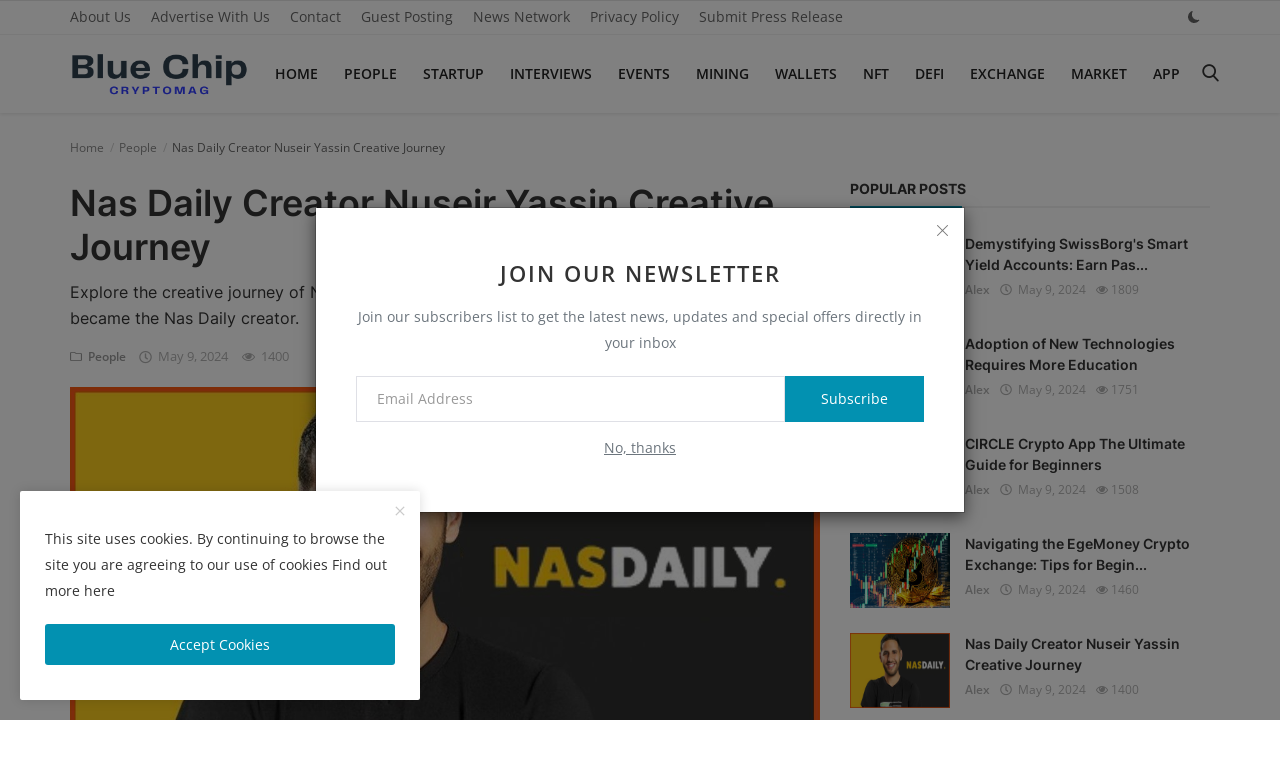

--- FILE ---
content_type: text/html; charset=UTF-8
request_url: https://www.bluechipcryptomag.com/nas-daily-creator-nuseir-yassin-creative-journey
body_size: 12505
content:
<!DOCTYPE html>
<html lang="en">
<head>
<meta charset="utf-8">
<meta http-equiv="X-UA-Compatible" content="IE=edge">
<meta name="viewport" content="width=device-width, initial-scale=1">
<title>Nas Daily Creator Nuseir Yassin Creative Journey - Bluechip Crypto Mag</title>
<meta name="description" content="Explore the creative journey of Nuseir Yassin, the genius behind Nas Daily. Discover how he became the Nas Daily creator."/>
<meta name="keywords" content="Nas Daily"/>
<meta name="author" content="Bluechip Crypto Mag"/>
<meta name="robots" content="all">
<meta name="revisit-after" content="1 Days"/>
<meta property="og:locale" content="en-US"/>
<meta property="og:site_name" content="Bluechip Crypto Mag"/>
<meta property="og:type" content="article"/>
<meta property="og:title" content="Nas Daily Creator Nuseir Yassin Creative Journey"/>
<meta property="og:description" content="Explore the creative journey of Nuseir Yassin, the genius behind Nas Daily. Discover how he became the Nas Daily creator."/>
<meta property="og:url" content="https://www.bluechipcryptomag.com/nas-daily-creator-nuseir-yassin-creative-journey"/>
<meta property="og:image" content="https://www.bluechipcryptomag.com/wp-content/uploads/2023/10/abcd69.jpg"/>
<meta property="og:image:width" content="750"/>
<meta property="og:image:height" content="415"/>
<meta name="twitter:card" content="summary_large_image"/>
<meta name="twitter:site" content="Bluechip Crypto Mag"/>
<meta name="twitter:title" content="Nas Daily Creator Nuseir Yassin Creative Journey"/>
<meta name="twitter:description" content="Explore the creative journey of Nuseir Yassin, the genius behind Nas Daily. Discover how he became the Nas Daily creator."/>
<meta name="twitter:image" content="https://www.bluechipcryptomag.com/wp-content/uploads/2023/10/abcd69.jpg"/>
<meta name="X-CSRF-TOKEN" content="54ed9bde168cec4534d6af38d94d6a3a"><link rel="shortcut icon" type="image/png" href="https://www.bluechipcryptomag.com/uploads/logo/favicon_664734a9bcd0b9-56291758.png"/>
<link rel="canonical" href="https://www.bluechipcryptomag.com/nas-daily-creator-nuseir-yassin-creative-journey"/>
<link rel="alternate" href="https://www.bluechipcryptomag.com/nas-daily-creator-nuseir-yassin-creative-journey" hreflang="en-US"/>
<style>@font-face {font-family: 'Open Sans'; font-style: normal; font-weight: 400; font-display: swap; src: local(''), url('https://www.bluechipcryptomag.com/assets/fonts/open-sans/open-sans-400.woff2') format('woff2'), url('https://www.bluechipcryptomag.com/assets/fonts/open-sans/open-sans-400.woff') format('woff')}  @font-face {font-family: 'Open Sans'; font-style: normal; font-weight: 600; font-display: swap; src: local(''), url('https://www.bluechipcryptomag.com/assets/fonts/open-sans/open-sans-600.woff2') format('woff2'), url('https://www.bluechipcryptomag.com/assets/fonts/open-sans/open-sans-600.woff') format('woff')}  @font-face {font-family: 'Open Sans'; font-style: normal; font-weight: 700; font-display: swap; src: local(''), url('https://www.bluechipcryptomag.com/assets/fonts/open-sans/open-sans-700.woff2') format('woff2'), url('https://www.bluechipcryptomag.com/assets/fonts/open-sans/open-sans-700.woff') format('woff')}
@font-face {font-family: 'Inter'; font-style: normal; font-weight: 400; font-display: swap; src: local(''), url('https://www.bluechipcryptomag.com/assets/fonts/inter/inter-400.woff2') format('woff2'), url('https://www.bluechipcryptomag.com/assets/fonts/inter/inter-400.woff') format('woff')}  @font-face {font-family: 'Inter'; font-style: normal; font-weight: 600; font-display: swap; src: local(''), url('https://www.bluechipcryptomag.com/assets/fonts/inter/inter-600.woff2') format('woff2'), url('https://www.bluechipcryptomag.com/assets/fonts/inter/inter-600.woff') format('woff')}  @font-face {font-family: 'Inter'; font-style: normal; font-weight: 700; font-display: swap; src: local(''), url('https://www.bluechipcryptomag.com/assets/fonts/inter/inter-700.woff2') format('woff2'), url('https://www.bluechipcryptomag.com/assets/fonts/inter/inter-700.woff') format('woff')}
:root {--inf-font-primary:  "Open Sans", Helvetica, sans-serif;--inf-font-secondary:  "Inter", sans-serif;;--inf-main-color: #0291b1;}</style>
<link rel="stylesheet" href="https://www.bluechipcryptomag.com/assets/vendor/bootstrap/css/bootstrap.min.css">
<link href="https://www.bluechipcryptomag.com/assets/css/style-4.4.min.css" rel="stylesheet"/>
<script>var rtl = false;</script>
<script>var InfConfig = {baseUrl: 'https://www.bluechipcryptomag.com', csrfTokenName: 'csrf_token', sysLangId: '1', isRecaptchaEnabled: '1', textOk: "OK", textCancel: "Cancel"};</script><meta name="google-site-verification" content="Ub0C0UabXKpr3fFueb-rZr_hBZPNRqMKrhnPjkisrw0" /></head>
<body>
<header id="header">
<nav class="navbar navbar-inverse">
<div class="container-fluid nav-top-container">
<div class="row">
<div class="container">
<div class="nav-top">
<ul class="left">
<li><a href="https://www.bluechipcryptomag.com/about-us">About Us </a></li>
<li><a href="https://www.bluechipcryptomag.com/advertise-with-us">Advertise With Us </a></li>
<li><a href="https://www.bluechipcryptomag.com/contact">Contact </a></li>
<li><a href="https://www.bluechipcryptomag.com/guest-posting">Guest Posting </a></li>
<li><a href="https://www.bluechipcryptomag.com/news-network">News Network </a></li>
<li><a href="https://www.bluechipcryptomag.com/privacy-policy">Privacy Policy </a></li>
<li><a href="https://www.bluechipcryptomag.com/submit-press-release">Submit Press Release </a></li>
</ul>
<ul class="right">
<li class="li-dark-mode-sw">
<form action="https://www.bluechipcryptomag.com/inf-switch-mode" method="post">
<input type="hidden" name="csrf_token" value="54ed9bde168cec4534d6af38d94d6a3a"><button type="submit" name="theme_mode" value="dark" class="btn-switch-mode" aria-label="dark mode">
<svg xmlns="http://www.w3.org/2000/svg" width="16" height="16" fill="#666666" class="inf-svg-icon bi bi-moon-fill dark-mode-icon" viewBox="0 0 16 16">
<path d="M6 .278a.768.768 0 0 1 .08.858 7.208 7.208 0 0 0-.878 3.46c0 4.021 3.278 7.277 7.318 7.277.527 0 1.04-.055 1.533-.16a.787.787 0 0 1 .81.316.733.733 0 0 1-.031.893A8.349 8.349 0 0 1 8.344 16C3.734 16 0 12.286 0 7.71 0 4.266 2.114 1.312 5.124.06A.752.752 0 0 1 6 .278z"/>
</svg>
</button>
</form>
</li>
</ul>
</div>
</div>
</div></div>
<div class="container nav-container">
<div class="nav-desktop">
<div class="row">
<div class="collapse navbar-collapse">
<ul class="nav navbar-nav navbar-left">
<li class="li-navbar-brand">
<a class="navbar-brand" href="https://www.bluechipcryptomag.com">
<img src="https://www.bluechipcryptomag.com/uploads/logo/logo_6654130fd91907-11416140.png" alt="logo" width="180" height="50">
</a>
</li>
<li class=""><a href="https://www.bluechipcryptomag.com">Home</a></li>
<li class=""><a href="https://www.bluechipcryptomag.com/people">People</a></li>
<li class=""><a href="https://www.bluechipcryptomag.com/startup">Startup</a></li>
<li class=""><a href="https://www.bluechipcryptomag.com/interviews">Interviews</a></li>
<li class=""><a href="https://www.bluechipcryptomag.com/events">Events</a></li>
<li class=""><a href="https://www.bluechipcryptomag.com/mining">Mining</a></li>
<li class=""><a href="https://www.bluechipcryptomag.com/wallets">Wallets</a></li>
<li class=""><a href="https://www.bluechipcryptomag.com/nft">NFT</a></li>
<li class=""><a href="https://www.bluechipcryptomag.com/defi">DeFi</a></li>
<li class=""><a href="https://www.bluechipcryptomag.com/exchange">Exchange</a></li>
<li class=""><a href="https://www.bluechipcryptomag.com/market">Market</a></li>
<li class=""><a href="https://www.bluechipcryptomag.com/apps">App</a></li>
<li class="li-search"><button type="button" id="search_button" class="search-icon button-link" aria-label="search"><i class="icon-search"></i></button></li>
</ul>
</div>
</div>
</div></div>
<div class="mobile-nav-container">
<div class="nav-mobile-header">
<div class="container-fluid">
<div class="row">
<div class="mobile-header-container">
<div class="mobile-menu-button">
<button class="btn-open-mobile-nav" aria-label="open mobile nav"><i class="icon-menu"></i></button>
</div>
<div class="mobile-logo">
<a href="https://www.bluechipcryptomag.com" aria-label="logo"><img src="https://www.bluechipcryptomag.com/uploads/logo/logo_6654130fde58e6-65921606.png" alt="logo" width="180" height="50"></a>
</div>
<div class="mobile-button-buttons">
<button id="mobile_search_button" class="search-icon" aria-label="open search"><i class="icon-search"></i></button>
</div>
</div>
</div>
</div>
</div>
<div id="navMobile" class="nav-mobile">
<div class="nav-mobile-logo">
<a href="https://www.bluechipcryptomag.com" aria-label="logo"><img src="https://www.bluechipcryptomag.com/uploads/logo/logo_6654130fd91907-11416140.png" alt="logo" width="180" height="50"></a>
</div>
<button class="btn-close-mobile-nav" aria-label="close mobile nav"><i class="icon-close"></i></button>
<div class="nav-mobile-inner">
<div class="row">
<div class="col-sm-12">
<ul class="navbar-nav">
<li class="nav-item"><a href="https://www.bluechipcryptomag.com" class="nav-link">Home</a></li>
<li class="nav-item"><a href="https://www.bluechipcryptomag.com/about-us" class="nav-link">About Us</a></li>
<li class="nav-item"><a href="https://www.bluechipcryptomag.com/advertise-with-us" class="nav-link">Advertise With Us</a></li>
<li class="nav-item"><a href="https://www.bluechipcryptomag.com/contact" class="nav-link">Contact</a></li>
<li class="nav-item"><a href="https://www.bluechipcryptomag.com/guest-posting" class="nav-link">Guest Posting</a></li>
<li class="nav-item"><a href="https://www.bluechipcryptomag.com/news-network" class="nav-link">News Network</a></li>
<li class="nav-item"><a href="https://www.bluechipcryptomag.com/people" class="nav-link">People</a></li>
<li class="nav-item"><a href="https://www.bluechipcryptomag.com/privacy-policy" class="nav-link">Privacy Policy</a></li>
<li class="nav-item"><a href="https://www.bluechipcryptomag.com/submit-press-release" class="nav-link">Submit Press Release</a></li>
<li class="nav-item"><a href="https://www.bluechipcryptomag.com/startup" class="nav-link">Startup</a></li>
<li class="nav-item"><a href="https://www.bluechipcryptomag.com/interviews" class="nav-link">Interviews</a></li>
<li class="nav-item"><a href="https://www.bluechipcryptomag.com/events" class="nav-link">Events</a></li>
<li class="nav-item"><a href="https://www.bluechipcryptomag.com/mining" class="nav-link">Mining</a></li>
<li class="nav-item"><a href="https://www.bluechipcryptomag.com/wallets" class="nav-link">Wallets</a></li>
<li class="nav-item"><a href="https://www.bluechipcryptomag.com/nft" class="nav-link">NFT</a></li>
<li class="nav-item"><a href="https://www.bluechipcryptomag.com/defi" class="nav-link">DeFi</a></li>
<li class="nav-item"><a href="https://www.bluechipcryptomag.com/exchange" class="nav-link">Exchange</a></li>
<li class="nav-item"><a href="https://www.bluechipcryptomag.com/market" class="nav-link">Market</a></li>
<li class="nav-item"><a href="https://www.bluechipcryptomag.com/apps" class="nav-link">App</a></li>
</ul>
</div>
</div>
<div class="row">
<div class="col-sm-12">
</div>
<div class="col-sm-12 mobile-mode-switcher">
<form action="https://www.bluechipcryptomag.com/inf-switch-mode" method="post">
<input type="hidden" name="csrf_token" value="54ed9bde168cec4534d6af38d94d6a3a"><button type="submit" name="theme_mode" value="dark" class="btn-switch-mode-mobile" aria-label="dark mode mobile">
<svg xmlns="http://www.w3.org/2000/svg" width="16" height="16" fill="currentColor" class="bi bi-moon-fill dark-mode-icon" viewBox="0 0 16 16">
<path d="M6 .278a.768.768 0 0 1 .08.858 7.208 7.208 0 0 0-.878 3.46c0 4.021 3.278 7.277 7.318 7.277.527 0 1.04-.055 1.533-.16a.787.787 0 0 1 .81.316.733.733 0 0 1-.031.893A8.349 8.349 0 0 1 8.344 16C3.734 16 0 12.286 0 7.71 0 4.266 2.114 1.312 5.124.06A.752.752 0 0 1 6 .278z"/>
</svg>
</button>
</form>
</div>
</div>
</div>
</div>

</div>
</nav>
<div class="modal-search">
<form action="https://www.bluechipcryptomag.com/search" method="get">
<div class="container">
<input type="text" name="q" class="form-control" maxlength="300" pattern=".*\S+.*" placeholder="Search..." required>
<i class="icon-close s-close"></i>
</div>
</form>
</div>
</header>
<div id="overlay_bg" class="overlay-bg"></div>
<div id="modal_newsletter" class="modal fade modal-center modal-newsletter" role="dialog" aria-label="modal newsletter">
<div class="modal-dialog modal-lg">
<div class="modal-content">
<div class="modal-body">
<button type="button" class="close" data-dismiss="modal" aria-label="close"><i class="icon-close" aria-hidden="true"></i></button>
<h4 class="modal-title">Join Our Newsletter</h4>
<p class="modal-desc">Join our subscribers list to get the latest news, updates and special offers directly in your inbox</p>
<form id="form_newsletter_modal" class="form-newsletter" data-form-type="modal">
<div class="form-group">
<div class="modal-newsletter-inputs">
<input type="email" name="email" class="form-control form-input newsletter-input" placeholder="Email Address">
<button type="submit" id="btn_modal_newsletter" class="btn btn-custom" aria-label="subscribe">Subscribe</button>
</div>
</div>
<input type="text" name="url">
<div id="modal_newsletter_response" class="text-center modal-newsletter-response">
<div class="form-group text-center m-b-0 text-close">
<button type="button" class="text-close" data-dismiss="modal" aria-label="no thanks">No, thanks</button>
</div>
</div>
</form>
</div>
</div>
</div>
</div><section id="main">
    <div class="container">
        <div class="row">
            <div class="page-breadcrumb">
                <ol class="breadcrumb">
                    <li class="breadcrumb-item"><a href="https://www.bluechipcryptomag.com"> Home</a></li>
                                            <li class="breadcrumb-item"><a href="https://www.bluechipcryptomag.com/people">People</a></li>
                                        <li class="breadcrumb-item active">Nas Daily Creator Nuseir Yassin Creative Journey</li>
                </ol>
            </div>
            <div class="col-sm-12 col-md-8">
                <div class="content">
                    <div class="post-content">
                        <div class="post-title"><h1 class="title">Nas Daily Creator Nuseir Yassin Creative Journey</h1></div>
                                                    <div class="post-summary"><h2>Explore the creative journey of Nuseir Yassin, the genius behind Nas Daily. Discover how he became the Nas Daily creator.</h2></div>
                                                <div class="post-meta">
                                                            <a href="https://www.bluechipcryptomag.com/people" class="font-weight-normal">
                                    <i class="icon-folder"></i>&nbsp;&nbsp;People                                </a>
                                                        <span><i class="icon-clock"></i>&nbsp;&nbsp;May 9, 2024</span>
                                                                                        <span><i class="icon-eye"></i>&nbsp;&nbsp;1400</span>
                                                            <a href="https://www.bluechipcryptomag.com/login" class="add-to-reading-list pull-right">
                                    <i class="icon-plus-circle"></i>&nbsp;Add to Reading List                                </a>
                                                    </div>
                                                    <div class="post-image">
                                                                            <img src="https://www.bluechipcryptomag.com/wp-content/uploads/2023/10/abcd69.jpg" class="img-responsive center-image" alt="Nas Daily Creator Nuseir Yassin Creative Journey"/>
                                                                                                    </div>
                        
                        
                        <div class="post-text text-style">
                            <p style="text-align: justify">In the ever-evolving realm of social media, where countless content creators compete for our attention, there's one name that stands out as a true trailblazer:?<a href="https://www.bluechipcryptomag.com/category/people/">Nuseir Yassin</a>, the brilliant host of "Nas Daily." With his distinctive storytelling style and unwavering commitment to his craft, Nuseir Yassin has captured the hearts and minds of millions worldwide. Let's delve into the fascinating journey of Nuseir Yassin, the host of Nas Daily, and explore how he has carved his unique path to success.

<h2 style="text-align: justify">Nuseir Yassin A Visionary Storyteller</h2>
<p style="text-align: justify">Nuseir Yassin, often recognized as the host of Nas Daily, is not your average content creator. Born in 1992, this brilliant mind hails from the vibrant city of Arraba, Israel. He embarked on his journey to create a meaningful impact through social media, but his approach was anything but ordinary. Nuseir's story begins with a simple yet powerful idea: create one-minute videos that showcase the beauty and diversity of our world. And thus, "Nas Daily" was born.

<h3 style="text-align: justify">The Nas Daily Journey</h3>
<p style="text-align: justify">Nas Daily, as a platform, has achieved something remarkable in the world of social media. The name itself, "Nas," is derived from the Arabic word for "people." Nuseir Yassin's vision was to connect with people worldwide through his one-minute videos, and this vision has touched countless lives.
<p style="text-align: justify">With a commitment to uploading one video every single day, Nuseir has managed to maintain a strong online presence and steadily grow his audience. His content is diverse and captivating, covering topics from travel and culture to social issues and personal anecdotes. The key to Nas Daily's success lies in Nuseir Yassin's genuine passion for storytelling.
<p style="text-align: justify"><strong>The Impact of Nas Daily</strong>
<p style="text-align: justify">Nuseir Yassin's videos are more than just a collection of clips; they are windows into the heart and soul of our world. His knack for capturing the essence of a location or a topic in just one minute is truly awe-inspiring. As a result, Nuseir has taken his viewers on a global journey, exposing them to different cultures, traditions, and perspectives.
<p style="text-align: justify">Whether it's exploring the bustling streets of Tokyo, delving into the culinary wonders of Italy, or shedding light on important social issues, Nuseir Yassin's Nas Daily serves as a reminder of the beauty and diversity that exist in our world. This has made his platform immensely popular, with millions of people tuning in to watch his daily adventures and stories.
<p style="text-align: justify"><strong>The Art of Storytelling</strong>
<p style="text-align: justify">One of the keys to Nuseir Yassin's success as the?<a href="https://www.bluechipcryptomag.com/">host of Nas Daily</a>?is his storytelling prowess. He has mastered the art of condensing complex narratives into just 60 seconds, leaving his audience both informed and inspired. Nuseir's storytelling technique has the power to take a mundane topic and turn it into an exciting adventure. This is a testament to his creativity and his unwavering dedication to his craft.
<p style="text-align: justify"><strong>Behind the Scenes of Nas Daily</strong>
<p style="text-align: justify">While the one-minute videos on Nas Daily may appear effortless, the reality is quite different. Nuseir Yassin's dedication to his craft is visible in the hours of research, planning, and filming that go into each video. He travels to different corners of the world, experiencing and learning about new cultures, and then transforms these experiences into digestible, engaging content. This dedication is what sets Nas Daily apart from the sea of content creators on the internet.
<p style="text-align: justify"><strong>Nuseir Yassin: A Global Impact</strong>
<p style="text-align: justify">It's undeniable that Nuseir Yassin, the host of Nas Daily, has had a profound global impact. His videos have not only entertained and educated but have also inspired countless individuals to explore the world and understand the different cultures that inhabit it. Nuseir's commitment to breaking down stereotypes and fostering empathy through storytelling is remarkable.
<p style="text-align: justify">Nas Daily has become a platform for open dialogue and connection between people of various backgrounds. It has shown that, despite our differences, we are all part of one global community, and understanding and appreciating each other is the way forward.
<p style="text-align: justify"><strong>Nas Daily and SEO</strong>
<p style="text-align: justify">Nuseir Yassin's approach to SEO is as creative as his content. While his focus is on storytelling and creating engaging videos, he understands the importance of optimizing his content for search engines. This is crucial for reaching a wider audience and sharing the beauty of the world with even more people.
<p style="text-align: justify">Nas Daily's website is a prime example of effective SEO. It is well-structured, making it easy for users to navigate and find the content they are interested in. Each video is accompanied by a descriptive title and a brief summary, enhancing the discoverability of the content. Additionally, Nuseir utilizes relevant keywords in his video descriptions and captions to ensure that his content ranks well in search engine results.
<p style="text-align: justify"><strong>Nuseir Yassin's Unique SEO Approach</strong>
<p style="text-align: justify">Nuseir Yassin's approach to SEO goes beyond keywords and meta tags. He understands that the heart of SEO is providing value to the audience. This is why he consistently creates high-quality, engaging content that resonates with his viewers. His commitment to authenticity and storytelling has allowed his content to naturally rise in search engine rankings, as it is appreciated and shared by audiences worldwide.
<p style="text-align: justify"><strong>The Power of Authenticity</strong>
<p style="text-align: justify">One of the keywords we must emphasize in Nuseir Yassin's journey is "authenticity." Nuseir's success as the host of Nas Daily is rooted in his genuine approach to storytelling. He doesn't chase trends or create content simply to please algorithms. Instead, he shares his personal experiences and insights, allowing his audience to connect with him on a deeply personal level.
<p style="text-align: justify"><strong>Building a Loyal Community</strong>
<p style="text-align: justify">Nas Daily's success extends beyond the digital realm. Nuseir Yassin has managed to build a strong and loyal community of followers. This community actively engages with his content, sharing their thoughts and experiences in the comments section. Nuseir's ability to foster such a strong bond with his audience is a testament to the authenticity and relatability of his content.
<p style="text-align: justify"><strong>Nuseir Yassin's Impact on Social Issues</strong>
<p style="text-align: justify">Beyond the breathtaking travel videos and cultural explorations, Nuseir Yassin has used his platform to shed light on pressing social issues. He understands the power of storytelling in raising awareness and inspiring change. Whether it's advocating for environmental conservation, promoting social justice, or addressing inequality, Nuseir's dedication to making the world a better place is evident.
<p style="text-align: justify"><strong>The Future of Nas Daily</strong>
<p style="text-align: justify"><a href="https://www.bluechipcryptomag.com/category/people/"><strong>Nuseir Yassin host of Nas Daily</strong></a>, continues to evolve and expand his creative horizons. As he ventures into new projects and collaborations, his influence in the world of social media and content creation only grows stronger. It's safe to say that we can expect more incredible stories, adventures, and impactful content from this visionary storyteller in the future.
<p style="text-align: justify">Nuseir Yassin, the host of Nas Daily, has redefined the world of content creation through his one-minute videos that celebrate the diversity and beauty of our world. His commitment to storytelling, authenticity, and the power of human connection has set him apart as a true visionary in the realm of social media. Nuseir Yassin's impact reaches far beyond the internet, touching the hearts of millions and inspiring positive change.                                                        
                                                    </div>

                        <div class="post-tags">
                                                    </div>

                        <div class="post-share">
                            <a href="javascript:void(0)" onclick="window.open('https://www.facebook.com/sharer/sharer.php?u=https://www.bluechipcryptomag.com/nas-daily-creator-nuseir-yassin-creative-journey', 'Share This Post', 'width=640,height=450');return false" class="btn-share share facebook">
                                <i class="icon-facebook"></i><span class="hidden-sm">Facebook</span>
                            </a>
                            <a href="javascript:void(0)" onclick="window.open('https://twitter.com/intent/tweet?url=https://www.bluechipcryptomag.com/nas-daily-creator-nuseir-yassin-creative-journey&amp;text=Nas+Daily+Creator+Nuseir+Yassin+Creative+Journey', 'Share This Post', 'width=640,height=450');return false" class="btn-share share twitter">
                                <i class="icon-twitter"></i><span class="hidden-sm">Twitter</span>
                            </a>
                            <a href="https://api.whatsapp.com/send?text=Nas Daily Creator Nuseir Yassin Creative Journey - https://www.bluechipcryptomag.com/nas-daily-creator-nuseir-yassin-creative-journey" target="_blank" class="btn-share share whatsapp">
                                <i class="icon-whatsapp"></i><span class="hidden-sm">Whatsapp</span>
                            </a>
                            <a href="javascript:void(0)" onclick="window.open('http://www.linkedin.com/shareArticle?mini=true&amp;url=https://www.bluechipcryptomag.com/nas-daily-creator-nuseir-yassin-creative-journey', 'Share This Post', 'width=640,height=450');return false" class="btn-share share linkedin">
                                <i class="icon-linkedin"></i><span class="hidden-sm">Linkedin</span>
                            </a>
                            <a href="javascript:void(0)" onclick="window.open('http://pinterest.com/pin/create/button/?url=https://www.bluechipcryptomag.com/nas-daily-creator-nuseir-yassin-creative-journey&amp;media=https://www.bluechipcryptomag.com/wp-content/uploads/2023/10/abcd69.jpg', 'Share This Post', 'width=640,height=450');return false" class="btn-share share pinterest">
                                <i class="icon-pinterest"></i><span class="hidden-sm">Pinterest</span>
                            </a>
                        </div>

                                                    <div class="col-sm-12 col-xs-12">
                                <div class="row">
                                    <div class="reactions noselect">
                                        <h4 class="title-reactions">What's Your Reaction?</h4>
                                        <div id="reactions_result">
                                                <div class="col-reaction col-reaction-like" onclick="addReaction('43', 'like');">
        <div class="col-sm-12">
            <div class="row">
                <div class="icon-cnt">
                    <img src="https://www.bluechipcryptomag.com/assets/img/reactions/like.png" alt="like" class="img-reaction">
                    <label class="label reaction-num-votes">0</label>
                </div>
            </div>
            <div class="row">
                <p class="text-center">
                    <label class="label label-reaction ">Like</label>
                </p>
            </div>
        </div>
    </div>
    <div class="col-reaction col-reaction-like" onclick="addReaction('43', 'dislike');">
        <div class="col-sm-12">
            <div class="row">
                <div class="icon-cnt">
                    <img src="https://www.bluechipcryptomag.com/assets/img/reactions/dislike.png" alt="dislike" class="img-reaction">
                    <label class="label reaction-num-votes">0</label>
                </div>
            </div>
            <div class="row">
                <p class="text-center">
                    <label class="label label-reaction ">Dislike</label>
                </p>
            </div>
        </div>
    </div>
    <div class="col-reaction col-reaction-like" onclick="addReaction('43', 'love');">
        <div class="col-sm-12">
            <div class="row">
                <div class="icon-cnt">
                    <img src="https://www.bluechipcryptomag.com/assets/img/reactions/love.png" alt="love" class="img-reaction">
                    <label class="label reaction-num-votes">0</label>
                </div>
            </div>
            <div class="row">
                <p class="text-center">
                    <label class="label label-reaction ">Love</label>
                </p>
            </div>
        </div>
    </div>
    <div class="col-reaction col-reaction-like" onclick="addReaction('43', 'funny');">
        <div class="col-sm-12">
            <div class="row">
                <div class="icon-cnt">
                    <img src="https://www.bluechipcryptomag.com/assets/img/reactions/funny.png" alt="funny" class="img-reaction">
                    <label class="label reaction-num-votes">0</label>
                </div>
            </div>
            <div class="row">
                <p class="text-center">
                    <label class="label label-reaction ">Funny</label>
                </p>
            </div>
        </div>
    </div>
    <div class="col-reaction col-reaction-like" onclick="addReaction('43', 'angry');">
        <div class="col-sm-12">
            <div class="row">
                <div class="icon-cnt">
                    <img src="https://www.bluechipcryptomag.com/assets/img/reactions/angry.png" alt="angry" class="img-reaction">
                    <label class="label reaction-num-votes">0</label>
                </div>
            </div>
            <div class="row">
                <p class="text-center">
                    <label class="label label-reaction ">Angry</label>
                </p>
            </div>
        </div>
    </div>
    <div class="col-reaction col-reaction-like" onclick="addReaction('43', 'sad');">
        <div class="col-sm-12">
            <div class="row">
                <div class="icon-cnt">
                    <img src="https://www.bluechipcryptomag.com/assets/img/reactions/sad.png" alt="sad" class="img-reaction">
                    <label class="label reaction-num-votes">0</label>
                </div>
            </div>
            <div class="row">
                <p class="text-center">
                    <label class="label label-reaction ">Sad</label>
                </p>
            </div>
        </div>
    </div>
    <div class="col-reaction col-reaction-like" onclick="addReaction('43', 'wow');">
        <div class="col-sm-12">
            <div class="row">
                <div class="icon-cnt">
                    <img src="https://www.bluechipcryptomag.com/assets/img/reactions/wow.png" alt="wow" class="img-reaction">
                    <label class="label reaction-num-votes">0</label>
                </div>
            </div>
            <div class="row">
                <p class="text-center">
                    <label class="label label-reaction ">Wow</label>
                </p>
            </div>
        </div>
    </div>
                                        </div>
                                    </div>
                                </div>
                            </div>
                        
                        <div class="col-sm-12 col-xs-12">
                            <div class="row">
                                <div class="bn-bottom-post">
                                                                    </div>
                            </div>
                        </div>
                    </div>

                        <div class="col-sm-12 col-xs-12">
        <div class="row">
            <div class="about-author">
                <div class="about-author-left">
                    <a href="https://www.bluechipcryptomag.com/profile/alex" class="author-link">
                        <img src="https://www.bluechipcryptomag.com/assets/img/user.png" alt="" class="img-responsive img-author">
                    </a>
                </div>
                <div class="about-author-right">
                    <div class="about-author-row">
                        <p class="p-about-author">
                            <strong>
                                <a href="https://www.bluechipcryptomag.com/profile/alex" class="author-link"> Alex </a>
                            </strong>
                        </p>
                    </div>
                    <div class="about-author-row">
                        With extensive knowledge in blockchain and cryptocurrency, Alex crafts detailed and engaging content to help readers understand and navigate the evolving digital currency market.                        <div class="author-social-cnt">
                            <ul class="author-social">
                                                            </ul>
                        </div>
                    </div>
                </div>
            </div>
        </div>
    </div>

                                            <div class="related-posts">
                            <div class="related-post-title">
                                <h4 class="title">Related Posts</h4>
                            </div>
                            <div class="row related-posts-row">
                                <ul class="post-list">
                                                                            <li class="col-sm-4 col-xs-12 related-posts-col">
                                            <a href="https://www.bluechipcryptomag.com/raoul-pal-visionary-leader-of-real-vision">
                                                		<img src="https://www.bluechipcryptomag.com/assets/img/bg_slider.png" data-src="https://www.bluechipcryptomag.com/wp-content/uploads/2023/10/abcd66.jpg" class="lazyload img-responsive" alt="Raoul Pal Visionary Leader of Real Vision" onerror="javascript:this.src='https://www.bluechipcryptomag.com/assets/img/bg_slider.png'" width="650" height="433">
	                                            </a>
                                            <h3 class="title">
                                                <a href="https://www.bluechipcryptomag.com/raoul-pal-visionary-leader-of-real-vision">Raoul Pal Visionary Leader of Real Vision</a>
                                            </h3>
                                        </li>
                                                                            <li class="col-sm-4 col-xs-12 related-posts-col">
                                            <a href="https://www.bluechipcryptomag.com/riot-platforms-leadership-by-jason-les">
                                                		<img src="https://www.bluechipcryptomag.com/assets/img/bg_slider.png" data-src="https://www.bluechipcryptomag.com/wp-content/uploads/2023/10/abcd63.jpg" class="lazyload img-responsive" alt="Riot Platforms Leadership by Jason Les" onerror="javascript:this.src='https://www.bluechipcryptomag.com/assets/img/bg_slider.png'" width="650" height="433">
	                                            </a>
                                            <h3 class="title">
                                                <a href="https://www.bluechipcryptomag.com/riot-platforms-leadership-by-jason-les">Riot Platforms Leadership by Jason Les</a>
                                            </h3>
                                        </li>
                                                                            <li class="col-sm-4 col-xs-12 related-posts-col">
                                            <a href="https://www.bluechipcryptomag.com/nayib-bukele-reshaping-el-salvador-future-with-vision">
                                                		<img src="https://www.bluechipcryptomag.com/assets/img/bg_slider.png" data-src="https://www.bluechipcryptomag.com/wp-content/uploads/2023/10/abcd75-scaled.jpg" class="lazyload img-responsive" alt="Nayib Bukele Reshaping El Salvador Future with Vision" onerror="javascript:this.src='https://www.bluechipcryptomag.com/assets/img/bg_slider.png'" width="650" height="433">
	                                            </a>
                                            <h3 class="title">
                                                <a href="https://www.bluechipcryptomag.com/nayib-bukele-reshaping-el-salvador-future-with-vision">Nayib Bukele Reshaping El Salvador Future with Vision</a>
                                            </h3>
                                        </li>
                                                                    </ul>
                            </div>
                        </div>
                    
                    <div class="col-sm-12 col-xs-12">
                        <div class="row">
                            <div class="comment-section">
                                                            </div>
                        </div>
                    </div>
                </div>
            </div>
            <div class="col-sm-12 col-md-4">
                <div class="sidebar">
        <div class="col-sm-12 col-xs-12 sidebar-widget widget-popular-posts">
        <div class="row">
            <div class="widget-title widget-popular-posts-title">
    <h4 class="title">Popular Posts</h4>
</div>
<div class="col-sm-12 widget-body">
    <div class="row">
        <ul class="widget-list w-popular-list">
                                <li>
                        <div class="left">
                            <a href="https://www.bluechipcryptomag.com/swissborg-smart-yield-accounts">
                                		<img src="https://www.bluechipcryptomag.com/assets/img/bg_small.png" data-src="https://www.bluechipcryptomag.com/wp-content/uploads/2023/10/pexels-worldspectrum-844124-1-scaled.jpg" class="lazyload img-responsive" alt="Demystifying SwissBorg&#039;s Smart Yield Accounts: Earn Passive Income with Crypto" onerror="javascript:this.src='https://www.bluechipcryptomag.com/assets/img/bg_small.png'" width="100" height="75">
	                            </a>
                        </div>
                        <div class="right">
                            <h3 class="title">
                                <a href="https://www.bluechipcryptomag.com/swissborg-smart-yield-accounts">Demystifying SwissBorg&#039;s Smart Yield Accounts: Earn Pas...</a>
                            </h3>
                            <div class="post-meta">
    <p class="post-meta-inner">
        <a href="https://www.bluechipcryptomag.com/profile/alex">Alex</a>
        <span><i class="icon-clock"></i>&nbsp;&nbsp;May 9, 2024</span>
                            <span><i class="icon-eye"></i>&nbsp;1809</span>
            </p>
</div>                        </div>
                    </li>
                                    <li>
                        <div class="left">
                            <a href="https://www.bluechipcryptomag.com/adoption-of-new-technologies-requires-more-education">
                                		<img src="https://www.bluechipcryptomag.com/assets/img/bg_small.png" data-src="https://www.bluechipcryptomag.com/wp-content/uploads/2023/10/Adoption-of-New-Technologies.jpeg" class="lazyload img-responsive" alt="Adoption of New Technologies Requires More Education" onerror="javascript:this.src='https://www.bluechipcryptomag.com/assets/img/bg_small.png'" width="100" height="75">
	                            </a>
                        </div>
                        <div class="right">
                            <h3 class="title">
                                <a href="https://www.bluechipcryptomag.com/adoption-of-new-technologies-requires-more-education">Adoption of New Technologies Requires More Education</a>
                            </h3>
                            <div class="post-meta">
    <p class="post-meta-inner">
        <a href="https://www.bluechipcryptomag.com/profile/alex">Alex</a>
        <span><i class="icon-clock"></i>&nbsp;&nbsp;May 9, 2024</span>
                            <span><i class="icon-eye"></i>&nbsp;1751</span>
            </p>
</div>                        </div>
                    </li>
                                    <li>
                        <div class="left">
                            <a href="https://www.bluechipcryptomag.com/circle-crypto-app-review-a-comprehensive-guide">
                                		<img src="https://www.bluechipcryptomag.com/assets/img/bg_small.png" data-src="https://www.bluechipcryptomag.com/wp-content/uploads/2023/10/636491086186165369-GETTY-AFP-V75V0-63928789.webp" class="lazyload img-responsive" alt="CIRCLE Crypto App The Ultimate Guide for Beginners" onerror="javascript:this.src='https://www.bluechipcryptomag.com/assets/img/bg_small.png'" width="100" height="75">
	                            </a>
                        </div>
                        <div class="right">
                            <h3 class="title">
                                <a href="https://www.bluechipcryptomag.com/circle-crypto-app-review-a-comprehensive-guide">CIRCLE Crypto App The Ultimate Guide for Beginners</a>
                            </h3>
                            <div class="post-meta">
    <p class="post-meta-inner">
        <a href="https://www.bluechipcryptomag.com/profile/alex">Alex</a>
        <span><i class="icon-clock"></i>&nbsp;&nbsp;May 9, 2024</span>
                            <span><i class="icon-eye"></i>&nbsp;1508</span>
            </p>
</div>                        </div>
                    </li>
                                    <li>
                        <div class="left">
                            <a href="https://www.bluechipcryptomag.com/egemoney-crypto-exchange-beginners-tips">
                                		<img src="https://www.bluechipcryptomag.com/assets/img/bg_small.png" data-src="https://www.bluechipcryptomag.com/wp-content/uploads/2023/10/3207386-180373028.jpg" class="lazyload img-responsive" alt="Navigating the EgeMoney Crypto Exchange: Tips for Beginners" onerror="javascript:this.src='https://www.bluechipcryptomag.com/assets/img/bg_small.png'" width="100" height="75">
	                            </a>
                        </div>
                        <div class="right">
                            <h3 class="title">
                                <a href="https://www.bluechipcryptomag.com/egemoney-crypto-exchange-beginners-tips">Navigating the EgeMoney Crypto Exchange: Tips for Begin...</a>
                            </h3>
                            <div class="post-meta">
    <p class="post-meta-inner">
        <a href="https://www.bluechipcryptomag.com/profile/alex">Alex</a>
        <span><i class="icon-clock"></i>&nbsp;&nbsp;May 9, 2024</span>
                            <span><i class="icon-eye"></i>&nbsp;1460</span>
            </p>
</div>                        </div>
                    </li>
                                    <li>
                        <div class="left">
                            <a href="https://www.bluechipcryptomag.com/nas-daily-creator-nuseir-yassin-creative-journey">
                                		<img src="https://www.bluechipcryptomag.com/assets/img/bg_small.png" data-src="https://www.bluechipcryptomag.com/wp-content/uploads/2023/10/abcd69.jpg" class="lazyload img-responsive" alt="Nas Daily Creator Nuseir Yassin Creative Journey" onerror="javascript:this.src='https://www.bluechipcryptomag.com/assets/img/bg_small.png'" width="100" height="75">
	                            </a>
                        </div>
                        <div class="right">
                            <h3 class="title">
                                <a href="https://www.bluechipcryptomag.com/nas-daily-creator-nuseir-yassin-creative-journey">Nas Daily Creator Nuseir Yassin Creative Journey</a>
                            </h3>
                            <div class="post-meta">
    <p class="post-meta-inner">
        <a href="https://www.bluechipcryptomag.com/profile/alex">Alex</a>
        <span><i class="icon-clock"></i>&nbsp;&nbsp;May 9, 2024</span>
                            <span><i class="icon-eye"></i>&nbsp;1400</span>
            </p>
</div>                        </div>
                    </li>
                        </ul>
    </div>
</div>
        </div>
    </div>
    <div class="col-sm-12 col-xs-12 sidebar-widget">
        <div class="row">
            <div class="widget-title widget-popular-posts-title">
	<h4 class="title">Our Picks</h4>
</div>
<div class="col-sm-12 widget-body">
	<div class="row">
		<ul class="widget-list w-our-picks-list">
					</ul>
	</div>
</div>
        </div>
    </div>
            <div class="col-sm-12 col-xs-12 sidebar-widget">
            <div class="row">
                <div class="widget-title">
    <h4 class="title">Categories</h4>
</div>
<div class="col-sm-12 widget-body">
    <div class="row">
        <ul class="widget-list w-category-list">
                                <li><a href="https://www.bluechipcryptomag.com/people">People</a><span>(5)</span></li>
                                                                        <li><a href="https://www.bluechipcryptomag.com/startup">Startup</a><span>(8)</span></li>
                                                                        <li><a href="https://www.bluechipcryptomag.com/interviews">Interviews</a><span>(5)</span></li>
                                                                        <li><a href="https://www.bluechipcryptomag.com/events">Events</a><span>(5)</span></li>
                                                                        <li><a href="https://www.bluechipcryptomag.com/mining">Mining</a><span>(5)</span></li>
                                                                        <li><a href="https://www.bluechipcryptomag.com/wallets">Wallets</a><span>(4)</span></li>
                                                                        <li><a href="https://www.bluechipcryptomag.com/nft">NFT</a><span>(2)</span></li>
                                                                        <li><a href="https://www.bluechipcryptomag.com/defi">DeFi</a><span>(3)</span></li>
                                                                        <li><a href="https://www.bluechipcryptomag.com/exchange">Exchange</a><span>(5)</span></li>
                                                                        <li><a href="https://www.bluechipcryptomag.com/market">Market</a><span>(15)</span></li>
                                                                        <li><a href="https://www.bluechipcryptomag.com/crypto">Crypto</a><span>(11)</span></li>
                                                                        <li><a href="https://www.bluechipcryptomag.com/apps">App</a><span>(4)</span></li>
                                                            </ul>
    </div>
</div>
            </div>
        </div>
            <div class="col-sm-12 col-xs-12 sidebar-widget">
        <div class="row">
            <div class="widget-title">
    <h4 class="title">Random Posts</h4>
</div>
<div class="col-sm-12 widget-body">
    <div class="row">
                    <div class="slider-container">
                <div class="random-slider-fixer">
                    <img src="[data-uri]" alt="img" width="1" height="1" style="width: 100% !important; height: auto !important;">
                </div>
                <div class="random-slider-container">
                    <div id="random-slider" class="random-slider">
                                                    <div class="home-slider-boxed-item">
                                <a href="https://www.bluechipcryptomag.com/flipido-trading-center-launches-eco-friendly-nft-platform-to-promote-sustainable-digital-asset-innovation">
                                    		<img src="https://www.bluechipcryptomag.com/assets/img/bg_slider.png" class="img-responsive" alt="fixer" width="650" height="433">
		<img src="https://www.bluechipcryptomag.com/assets/img/bg_slider.png" data-lazy="https://www.bluechipcryptomag.com/uploads/images/202504/image_650x434_6812151eb63ae.jpg" class="img-responsive img-slider img-external" alt="Flipido Trading Center Launches Eco-Friendly NFT Platform to Promote Sustainable Digital Asset Innovation" width="650" height="433">
	                                </a>
                                <div class="item-info redirect-onclik" data-url="https://www.bluechipcryptomag.com/flipido-trading-center-launches-eco-friendly-nft-platform-to-promote-sustainable-digital-asset-innovation">
                                    <a href="https://www.bluechipcryptomag.com/crypto">
										<span class="label label-danger label-slider-category">
											Crypto										</span>
                                    </a>
                                    <h3 class="title">
                                        <a href="https://www.bluechipcryptomag.com/flipido-trading-center-launches-eco-friendly-nft-platform-to-promote-sustainable-digital-asset-innovation">Flipido Trading Center Launches Eco-Friendly NFT Platform to Promote S...</a>
                                    </h3>
                                </div>
                            </div>
                                                    <div class="home-slider-boxed-item">
                                <a href="https://www.bluechipcryptomag.com/el-salvadors-bitcoin-adoption-stands-at-just-75">
                                    		<img src="https://www.bluechipcryptomag.com/assets/img/bg_slider.png" class="img-responsive" alt="fixer" width="650" height="433">
		<img src="https://www.bluechipcryptomag.com/assets/img/bg_slider.png" data-lazy="https://www.bluechipcryptomag.com/uploads/images/202411/image_650x434_67334cd022bc1.jpg" class="img-responsive img-slider img-external" alt="El Salvador&#039;s Bitcoin Adoption Stands at Just 7.5%" width="650" height="433">
	                                </a>
                                <div class="item-info redirect-onclik" data-url="https://www.bluechipcryptomag.com/el-salvadors-bitcoin-adoption-stands-at-just-75">
                                    <a href="https://www.bluechipcryptomag.com/crypto">
										<span class="label label-danger label-slider-category">
											Crypto										</span>
                                    </a>
                                    <h3 class="title">
                                        <a href="https://www.bluechipcryptomag.com/el-salvadors-bitcoin-adoption-stands-at-just-75">El Salvador&#039;s Bitcoin Adoption Stands at Just 7.5%</a>
                                    </h3>
                                </div>
                            </div>
                                                    <div class="home-slider-boxed-item">
                                <a href="https://www.bluechipcryptomag.com/us-dev-money2020-lasvegas">
                                    		<img src="https://www.bluechipcryptomag.com/assets/img/bg_slider.png" class="img-responsive" alt="fixer" width="650" height="433">
		<img src="https://www.bluechipcryptomag.com/assets/img/bg_slider.png" data-lazy="https://www.bluechipcryptomag.com/wp-content/uploads/2023/10/622040cc7b9efc4c09cad0db_618030eb71e2d194abd0544d_money2020takeawayshero-1.jpg" class="img-responsive img-slider img-external" alt="US developer Money20/20 event taking place in Las Vegas" width="650" height="433">
	                                </a>
                                <div class="item-info redirect-onclik" data-url="https://www.bluechipcryptomag.com/us-dev-money2020-lasvegas">
                                    <a href="https://www.bluechipcryptomag.com/events">
										<span class="label label-danger label-slider-category">
											Events										</span>
                                    </a>
                                    <h3 class="title">
                                        <a href="https://www.bluechipcryptomag.com/us-dev-money2020-lasvegas">US developer Money20/20 event taking place in Las Vegas</a>
                                    </h3>
                                </div>
                            </div>
                                                    <div class="home-slider-boxed-item">
                                <a href="https://www.bluechipcryptomag.com/deutsche-telekom-and-bankhaus-metzler-launch-green-bitcoin-mining">
                                    		<img src="https://www.bluechipcryptomag.com/assets/img/bg_slider.png" class="img-responsive" alt="fixer" width="650" height="433">
		<img src="https://www.bluechipcryptomag.com/assets/img/bg_slider.png" data-lazy="https://www.bluechipcryptomag.com/uploads/images/202411/image_650x434_6733077e85ab6.jpg" class="img-responsive img-slider img-external" alt="Deutsche Telekom and Bankhaus Metzler Launch Green Bitcoin Mining" width="650" height="433">
	                                </a>
                                <div class="item-info redirect-onclik" data-url="https://www.bluechipcryptomag.com/deutsche-telekom-and-bankhaus-metzler-launch-green-bitcoin-mining">
                                    <a href="https://www.bluechipcryptomag.com/crypto">
										<span class="label label-danger label-slider-category">
											Crypto										</span>
                                    </a>
                                    <h3 class="title">
                                        <a href="https://www.bluechipcryptomag.com/deutsche-telekom-and-bankhaus-metzler-launch-green-bitcoin-mining">Deutsche Telekom and Bankhaus Metzler Launch Green Bitcoin Mining</a>
                                    </h3>
                                </div>
                            </div>
                                                    <div class="home-slider-boxed-item">
                                <a href="https://www.bluechipcryptomag.com/bitcoin-developers-achieve-breakthrough-in-covenant-tech">
                                    		<img src="https://www.bluechipcryptomag.com/assets/img/bg_slider.png" class="img-responsive" alt="fixer" width="650" height="433">
		<img src="https://www.bluechipcryptomag.com/assets/img/bg_slider.png" data-lazy="https://www.bluechipcryptomag.com/uploads/images/202411/image_650x434_6731cbf4396be.jpg" class="img-responsive img-slider img-external" alt="Bitcoin Developers Achieve Breakthrough in Covenant Tech" width="650" height="433">
	                                </a>
                                <div class="item-info redirect-onclik" data-url="https://www.bluechipcryptomag.com/bitcoin-developers-achieve-breakthrough-in-covenant-tech">
                                    <a href="https://www.bluechipcryptomag.com/market">
										<span class="label label-danger label-slider-category">
											Market										</span>
                                    </a>
                                    <h3 class="title">
                                        <a href="https://www.bluechipcryptomag.com/bitcoin-developers-achieve-breakthrough-in-covenant-tech">Bitcoin Developers Achieve Breakthrough in Covenant Tech</a>
                                    </h3>
                                </div>
                            </div>
                                            </div>
                    <div id="random-slider-nav" class="slider-nav random-slider-nav">
                        <button class="prev" aria-label="prev"><i class="icon-arrow-left"></i></button>
                        <button class="next" aria-label="next"><i class="icon-arrow-right"></i></button>
                    </div>
                </div>
            </div>
            </div>
</div>
        </div>
    </div>
    <div class="col-sm-12 col-xs-12 sidebar-widget">
        <div class="row">
            <div class="widget-title">
    <h4 class="title">Tags</h4>
</div>
<div class="col-sm-12 widget-body">
    <div class="row">
        <ul class="widget-list w-tag-list">
                                <li><a href="https://www.bluechipcryptomag.com/tag/vaneck">VanEck</a></li>
                                    <li><a href="https://www.bluechipcryptomag.com/tag/cryptocurrency">Cryptocurrency</a></li>
                                    <li><a href="https://www.bluechipcryptomag.com/tag/el-salvador">El Salvador</a></li>
                                    <li><a href="https://www.bluechipcryptomag.com/tag/blackrock">BlackRock</a></li>
                                    <li><a href="https://www.bluechipcryptomag.com/tag/fraud">Fraud</a></li>
                                    <li><a href="https://www.bluechipcryptomag.com/tag/grass-airdrop">Grass Airdrop</a></li>
                                    <li><a href="https://www.bluechipcryptomag.com/tag/green-energy">Green Energy</a></li>
                                    <li><a href="https://www.bluechipcryptomag.com/tag/starkware">StarkWare</a></li>
                                    <li><a href="https://www.bluechipcryptomag.com/tag/web3-gaming">Web3 Gaming</a></li>
                                    <li><a href="https://www.bluechipcryptomag.com/tag/polymarket">Polymarket</a></li>
                                    <li><a href="https://www.bluechipcryptomag.com/tag/interest-rates">Interest Rates</a></li>
                                    <li><a href="https://www.bluechipcryptomag.com/tag/ether">Ether</a></li>
                                    <li><a href="https://www.bluechipcryptomag.com/tag/prediction-markets">prediction markets</a></li>
                                    <li><a href="https://www.bluechipcryptomag.com/tag/polygon">Polygon</a></li>
                                    <li><a href="https://www.bluechipcryptomag.com/tag/coinbase">Coinbase</a></li>
                        </ul>
    </div>
</div>        </div>
    </div>
    <div class="col-sm-12 col-xs-12 sidebar-widget">
        <div class="row">
                    </div>
    </div>
</div>
            </div>
        </div>
    </div>
</section>


    <script type="application/ld+json">
        {
            "@context": "https://schema.org",
            "@type": "NewsArticle",
            "mainEntityOfPage": {
                "@type": "WebPage",
                "@id": "https://www.bluechipcryptomag.com/nas-daily-creator-nuseir-yassin-creative-journey"
            },
            "headline": "Nas Daily Creator Nuseir Yassin Creative Journey",
            "name": "Nas Daily Creator Nuseir Yassin Creative Journey",
            "description": "Explore the creative journey of Nuseir Yassin, the genius behind Nas Daily. Discover how he became the Nas Daily creator.",
            "articleSection": "People",
            "image": {
                "@type": "ImageObject",
                "url": "https://www.bluechipcryptomag.com/wp-content/uploads/2023/10/abcd69.jpg",
                "width": 750,
                "height": 500
            },
            "datePublished": "2024-05-09T13:38:56+0530",
            "dateModified": "2024-05-09T13:38:56+0530",
            "inLanguage": "en-US",
            "keywords": "Nas Daily",
            "author": {
                "@type": "Person",
                "name": "Alex"
            },
            "publisher": {
                "@type": "Organization",
                "name": "Bluechip Crypto Mag",
                "logo": {
                "@type": "ImageObject",
                "width": 180,
                "height": 50,
                "url": "https://www.bluechipcryptomag.com/uploads/logo/logo_6654130fd91907-11416140.png"
                }
            }
        }
    </script>
        <script type="application/ld+json">
        {
            "@context": "http://schema.org",
            "@type": "BreadcrumbList",
            "itemListElement": [{
                "@type": "ListItem",
                "position": 1,
                "name": "People",
                "item": "https://www.bluechipcryptomag.com/people"
            }]
        }
    </script>
    <footer id="footer">
    <div class="container">
        <div class="row footer-widgets">
            <div class="col-sm-4 col-xs-12">
                <div class="footer-widget f-widget-about">
                    <div class="col-sm-12">
                        <div class="row">
                            <h4 class="title">About</h4>
                            <div class="title-line"></div>
                            <p>At Bluechipcryptomag.com, businesses access press release distribution, job listings, and a vibrant online publication with articles, reviews, and celebrity interviews. Each listed business gets a comprehensive profile, boosting leads and exposure across international, national, and local platforms.</p>
                        </div>
                    </div>
                </div>
            </div>
            <div class="col-sm-4 col-xs-12">
                <div class="footer-widget f-widget-random">
    <div class="col-sm-12">
        <div class="row">
            <h4 class="title">Latest Posts</h4>
            <div class="title-line"></div>
            <ul class="f-random-list">
                                        <li>
                            <div class="left">
                                <a href="https://www.bluechipcryptomag.com/flipido-trading-center-launches-eco-friendly-nft-platform-to-promote-sustainable-digital-asset-innovation">
                                    		<img src="https://www.bluechipcryptomag.com/assets/img/bg_small.png" data-src="https://www.bluechipcryptomag.com/uploads/images/202504/image_100x75_6812151ebbc60.jpg" class="lazyload img-responsive" alt="Flipido Trading Center Launches Eco-Friendly NFT Platform to Promote Sustainable Digital Asset Innovation" onerror="javascript:this.src='https://www.bluechipcryptomag.com/assets/img/bg_small.png'" width="100" height="75">
	                                </a>
                            </div>
                            <div class="right">
                                <h5 class="title">
                                    <a href="https://www.bluechipcryptomag.com/flipido-trading-center-launches-eco-friendly-nft-platform-to-promote-sustainable-digital-asset-innovation">Flipido Trading Center Launches Eco-Friendly NFT Platfo...</a>
                                </h5>
                            </div>
                        </li>
                                            <li>
                            <div class="left">
                                <a href="https://www.bluechipcryptomag.com/blockchain-startups-attract-strong-vc-investment-in-august">
                                    		<img src="https://www.bluechipcryptomag.com/assets/img/bg_small.png" data-src="https://www.bluechipcryptomag.com/uploads/images/202411/image_100x75_6735dfe0b68b0.jpg" class="lazyload img-responsive" alt="Blockchain Startups Attract Strong VC Investment in August" onerror="javascript:this.src='https://www.bluechipcryptomag.com/assets/img/bg_small.png'" width="100" height="75">
	                                </a>
                            </div>
                            <div class="right">
                                <h5 class="title">
                                    <a href="https://www.bluechipcryptomag.com/blockchain-startups-attract-strong-vc-investment-in-august">Blockchain Startups Attract Strong VC Investment in Aug...</a>
                                </h5>
                            </div>
                        </li>
                                            <li>
                            <div class="left">
                                <a href="https://www.bluechipcryptomag.com/regulatory-scrutiny-intensifies-on-telegram-and-opensea">
                                    		<img src="https://www.bluechipcryptomag.com/assets/img/bg_small.png" data-src="https://www.bluechipcryptomag.com/uploads/images/202411/image_100x75_6735dfa382fa5.jpg" class="lazyload img-responsive" alt="Regulatory Scrutiny Intensifies on Telegram and OpenSea" onerror="javascript:this.src='https://www.bluechipcryptomag.com/assets/img/bg_small.png'" width="100" height="75">
	                                </a>
                            </div>
                            <div class="right">
                                <h5 class="title">
                                    <a href="https://www.bluechipcryptomag.com/regulatory-scrutiny-intensifies-on-telegram-and-opensea">Regulatory Scrutiny Intensifies on Telegram and OpenSea</a>
                                </h5>
                            </div>
                        </li>
                                </ul>
        </div>
    </div>
</div>
            </div>
            <div class="col-sm-4 col-xs-12">
                <div class="col-sm-12">
                    <div class="row">
                        <div class="footer-widget f-widget-follow">
                            <div class="col-sm-12">
                                <div class="row">
                                    <h4 class="title">Social Media</h4>
                                    <div class="title-line"></div>
                                    <ul>
                                                                                    <li><a class="rss" href="https://www.bluechipcryptomag.com/rss-feeds" aria-label="rss"><i class="icon-rss"></i></a></li>
                                                                            </ul>
                                </div>
                            </div>
                        </div>
                    </div>
                </div>
                                    <div class="col-sm-12">
                        <div class="row">
                            <div class="widget-newsletter">
                                <p>Subscribe here to get interesting stuff and updates!</p>
                                <form id="form_newsletter_footer" class="form-newsletter">
                                    <div class="newsletter">
                                        <input type="email" name="email" class="newsletter-input" maxlength="199" placeholder="Email">
                                        <button type="submit" name="submit" value="form" class="newsletter-button" aria-label="subscribe">Subscribe</button>
                                    </div>
                                    <input type="text" name="url">
                                    <div id="form_newsletter_response"></div>
                                </form>
                            </div>
                        </div>
                    </div>
                            </div>
        </div>
        <div class="footer-bottom">
            <div class="row">
                <div class="col-md-12">
                    <div class="footer-bottom-left">
                        <p>Copyright 2024 Bluechipcryptomag.com - All Rights Reserved.</p>
                    </div>
                    <div class="footer-bottom-right">
                        <ul class="nav-footer">
                                                                    <li><a href="https://www.bluechipcryptomag.com/terms-conditions">Terms &amp; Conditions </a></li>
                                                            </ul>
                    </div>
                </div>
            </div>
        </div>
    </div>
</footer>
    <div class="cookies-warning">
        <button type="button" aria-label="close" class="close" onclick="closeCookiesWarning();">
            <svg xmlns="http://www.w3.org/2000/svg" width="20" height="20" fill="currentColor" class="bi bi-x" viewBox="0 0 16 16">
                <path d="M4.646 4.646a.5.5 0 0 1 .708 0L8 7.293l2.646-2.647a.5.5 0 0 1 .708.708L8.707 8l2.647 2.646a.5.5 0 0 1-.708.708L8 8.707l-2.646 2.647a.5.5 0 0 1-.708-.708L7.293 8 4.646 5.354a.5.5 0 0 1 0-.708z"/>
            </svg>
        </button>
        <div class="text">
            <p>This site uses cookies. By continuing to browse the site you are agreeing to our use of cookies <a href="#">Find out more here</a></p>        </div>
        <button type="button" class="btn btn-md btn-custom" onclick="closeCookiesWarning();">Accept Cookies</button>
    </div>
<a href="#" class="scrollup"><i class="icon-arrow-up"></i></a>
<script src="https://www.bluechipcryptomag.com/assets/js/jquery-1.12.4.min.js"></script>
<script src="https://www.bluechipcryptomag.com/assets/vendor/slick/slick.min.js"></script>
<script src="https://www.bluechipcryptomag.com/assets/vendor/bootstrap/js/bootstrap.min.js"></script>
<script src="https://www.bluechipcryptomag.com/assets/js/plugins-4.4.js"></script>
<script src="https://www.bluechipcryptomag.com/assets/js/script-4.4.min.js"></script>
<script>$('<input>').attr({type: 'hidden', name: 'lang', value: InfConfig.sysLangId}).appendTo('form');</script>
    <script>$(window).on('load', function () {
            $('#modal_newsletter').modal('show');
        });</script>
<!-- Google tag (gtag.js) -->
<script async src="https://www.googletagmanager.com/gtag/js?id=G-H5VXEXPJT1"></script>
<script>
  window.dataLayer = window.dataLayer || [];
  function gtag(){dataLayer.push(arguments);}
  gtag('js', new Date());

  gtag('config', 'G-H5VXEXPJT1');
</script></body>
</html>
